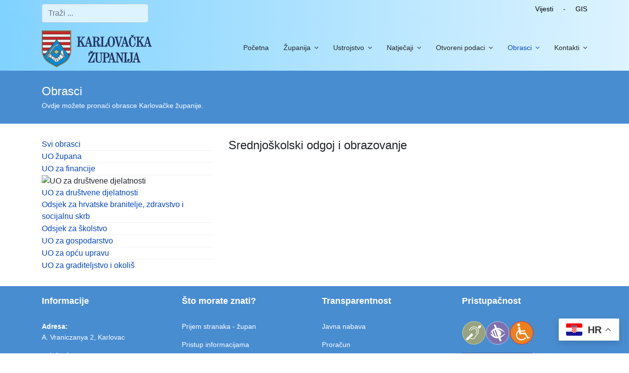

--- FILE ---
content_type: text/html; charset=utf-8
request_url: https://kazup.hr/index.php/svi-obrasci-kat/srednjoskolski-odgoj-i-obrazovanje
body_size: 46972
content:

<!doctype html>
<html lang="hr-hr" dir="ltr">
    <head>
    
    <!-- Global site tag (gtag.js) - Google Analytics -->
<script async src="https://www.googletagmanager.com/gtag/js?id=G-CVQQK2W0GL"></script>
<script>
  window.dataLayer = window.dataLayer || [];
  function gtag(){dataLayer.push(arguments);}
  gtag('js', new Date());

  gtag('config', 'G-CVQQK2W0GL');
</script>
    
    
        <meta charset="utf-8">
        <meta name="viewport" content="width=device-width, initial-scale=1, shrink-to-fit=no">
        <link rel="canonical" href="https://kazup.hr/index.php/svi-obrasci-kat/srednjoskolski-odgoj-i-obrazovanje">
        <base href="https://kazup.hr/index.php/svi-obrasci-kat/srednjoskolski-odgoj-i-obrazovanje" />
	<meta http-equiv="content-type" content="text/html; charset=utf-8" />
	<meta name="author" content="Super User" />
	<meta name="description" content="Kazup" />
	<meta name="generator" content="Joomla! - Open Source Content Management" />
	<title>Srednjoškolski odgoj i obrazovanje</title>
	<link href="/images/favicon.ico" rel="shortcut icon" type="image/vnd.microsoft.icon" />
	<link href="https://kazup.hr/component/search/?Itemid=598&amp;layout=blog&amp;catid=168&amp;id=341&amp;format=opensearch" rel="search" title="Traži Kazup" type="application/opensearchdescription+xml" />
	<link href="/templates/kazup/css/bootstrap.min.css" rel="stylesheet" type="text/css" />
	<link href="/plugins/system/helixultimate/assets/css/system-j3.min.css" rel="stylesheet" type="text/css" />
	<link href="/templates/kazup/css/font-awesome.min.css" rel="stylesheet" type="text/css" />
	<link href="/templates/kazup/css/template.css" rel="stylesheet" type="text/css" />
	<link href="/templates/kazup/css/presets/preset1.css" rel="stylesheet" type="text/css" />
	<link href="/modules/mod_sj_flat_menu/assets/css/styles-responsive.css" rel="stylesheet" type="text/css" />
	<link href="/modules/mod_sj_flat_menu/assets/css/styles.css" rel="stylesheet" type="text/css" />
	<link href="/plugins/system/cookiespolicynotificationbar/assets/css/cpnb-style.min.css" rel="stylesheet" media="all" type="text/css" />
	<style type="text/css">
.logo-image {height:75px;}.logo-image-phone {height:75px;}.logo-image {height:75px;}.logo-image-phone {height:75px;}

/* BEGIN: Cookies Policy Notification Bar - J! system plugin (Powered by: Web357.com) */
.cpnb-outer { border-color: rgba(32, 34, 38, 1); }
.cpnb-outer.cpnb-div-position-top { border-bottom-width: 1px; }
.cpnb-outer.cpnb-div-position-bottom { border-top-width: 1px; }
.cpnb-outer.cpnb-div-position-top-left, .cpnb-outer.cpnb-div-position-top-right, .cpnb-outer.cpnb-div-position-bottom-left, .cpnb-outer.cpnb-div-position-bottom-right { border-width: 1px; }
.cpnb-message { color: #f1f1f3; }
.cpnb-message a { color: #ffffff }
.cpnb-button, .cpnb-button-ok, .cpnb-m-enableAllButton { -webkit-border-radius: 4px; -moz-border-radius: 4px; border-radius: 4px; font-size: 12px; color: #ffffff; background-color: rgba(59, 137, 199, 1); }
.cpnb-button:hover, .cpnb-button:focus, .cpnb-button-ok:hover, .cpnb-button-ok:focus, .cpnb-m-enableAllButton:hover, .cpnb-m-enableAllButton:focus { color: #ffffff; background-color: rgba(13, 65, 110, 1); }
.cpnb-button-decline, .cpnb-button-delete, .cpnb-button-decline-modal, .cpnb-m-DeclineAllButton { color: #ffffff; background-color: rgba(119, 31, 31, 1); }
.cpnb-button-decline:hover, .cpnb-button-decline:focus, .cpnb-button-delete:hover, .cpnb-button-delete:focus, .cpnb-button-decline-modal:hover, .cpnb-button-decline-modal:focus, .cpnb-m-DeclineAllButton:hover, .cpnb-m-DeclineAllButton:focus { color: #ffffff; background-color: rgba(175, 38, 20, 1); }
.cpnb-button-cancel, .cpnb-button-reload, .cpnb-button-cancel-modal { color: #ffffff; background-color: rgba(90, 90, 90, 1); }
.cpnb-button-cancel:hover, .cpnb-button-cancel:focus, .cpnb-button-reload:hover, .cpnb-button-reload:focus, .cpnb-button-cancel-modal:hover, .cpnb-button-cancel-modal:focus { color: #ffffff; background-color: rgba(54, 54, 54, 1); }
.cpnb-button-settings, .cpnb-button-settings-modal { color: #ffffff; background-color: rgba(65, 148, 71, 1); }
.cpnb-button-settings:hover, .cpnb-button-settings:focus, .cpnb-button-settings-modal:hover, .cpnb-button-settings-modal:focus { color: #ffffff; background-color: rgba(66, 97, 69, 1); }
.cpnb-button-more-default, .cpnb-button-more-modal { color: #ffffff; background-color: rgba(144, 157, 158, 1); }
.cpnb-button-more-default:hover, .cpnb-button-more-modal:hover, .cpnb-button-more-default:focus, .cpnb-button-more-modal:focus { color: #ffffff; background-color: rgba(97, 110, 110, 1); }
.cpnb-m-SaveChangesButton { color: #ffffff; background-color: rgba(65, 148, 71, 1); }
.cpnb-m-SaveChangesButton:hover, .cpnb-m-SaveChangesButton:focus { color: #ffffff; background-color: rgba(66, 97, 69, 1); }
@media only screen and (max-width: 600px) {
.cpnb-left-menu-toggle::after, .cpnb-left-menu-toggle-button {
content: "Categories";
}
}
/* END: Cookies Policy Notification Bar - J! system plugin (Powered by: Web357.com) */

	</style>
	<script type="application/json" class="joomla-script-options new">{"data":{"breakpoints":{"tablet":991,"mobile":480},"header":{"stickyOffset":"100"}},"csrf.token":"5439995aef9bbe61dceae318d1a5aa88","system.paths":{"root":"","base":""}}</script>
	<script src="/media/jui/js/jquery.min.js?14425e685e26fdec577bc8d5d5740b79" type="text/javascript"></script>
	<script src="/media/jui/js/jquery-noconflict.js?14425e685e26fdec577bc8d5d5740b79" type="text/javascript"></script>
	<script src="/media/jui/js/jquery-migrate.min.js?14425e685e26fdec577bc8d5d5740b79" type="text/javascript"></script>
	<script src="/media/system/js/caption.js?14425e685e26fdec577bc8d5d5740b79" type="text/javascript"></script>
	<script src="/templates/kazup/js/popper.min.js" type="text/javascript"></script>
	<script src="/templates/kazup/js/bootstrap.min.js" type="text/javascript"></script>
	<script src="/templates/kazup/js/main.js" type="text/javascript"></script>
	<script src="https://cdn.gtranslate.net/widgets/latest/float.js" data-gt-orig-url="/index.php/svi-obrasci-kat/srednjoskolski-odgoj-i-obrazovanje" data-gt-orig-domain="kazup.hr" data-gt-widget-id="229" defer="defer" type="text/javascript"></script>
	<script src="/media/system/js/core.js?14425e685e26fdec577bc8d5d5740b79" type="text/javascript"></script>
	<script src="/plugins/system/cookiespolicynotificationbar/assets/js/cookies-policy-notification-bar.min.js" type="text/javascript"></script>
	<script type="text/javascript">
jQuery(window).on('load',  function() {
				new JCaption('img.caption');
			});template="kazup";window.gtranslateSettings = window.gtranslateSettings || {};window.gtranslateSettings['229'] = {"default_language":"hr","languages":["en","hr","de"],"url_structure":"none","wrapper_selector":"#gt-wrapper-229","globe_size":60,"flag_size":32,"flag_style":"2d","custom_domains":null,"float_switcher_open_direction":"top","switcher_open_direction":"top","native_language_names":1,"add_new_line":1,"select_language_label":"Select Language","detect_browser_language":0,"custom_css":"","alt_flags":[],"switcher_horizontal_position":"right","switcher_vertical_position":"bottom","horizontal_position":"inline","vertical_position":"inline"};

// BEGIN: Cookies Policy Notification Bar - J! system plugin (Powered by: Web357.com)
var cpnb_config = {"w357_joomla_caching":0,"w357_position":"bottom","w357_show_close_x_icon":"1","w357_hide_after_time":"yes","w357_duration":"60","w357_animate_duration":"1000","w357_limit":"0","w357_message":"Za pružanje boljeg korisničkog iskustva i ispravan prikaz sadržaja ova stranica koristi kolačiće. Kolačići su anonimizirani te u svakom trenutku možete kontrolirati i konfigurirati postavke kolačića u vašem Internet pregledniku.","w357_display_ok_btn":"1","w357_buttonText":"U redu","w357_display_decline_btn":"1","w357_buttonDeclineText":"Ne prihvaćam","w357_display_cancel_btn":"1","w357_buttonCancelText":"Odustani","w357_display_settings_btn":"1","w357_buttonSettingsText":"Postavke","w357_buttonMoreText":"Politika o kolačićima","w357_buttonMoreLink":"","w357_display_more_info_btn":"1","w357_fontColor":"#f1f1f3","w357_linkColor":"#ffffff","w357_fontSize":"12px","w357_backgroundColor":"rgba(50, 58, 69, 1)","w357_borderWidth":"1","w357_body_cover":"1","w357_overlay_state":"0","w357_overlay_color":"rgba(10, 10, 10, 0.3)","w357_height":"auto","w357_cookie_name":"cookiesDirective","w357_link_target":"_self","w357_popup_width":"800","w357_popup_height":"600","w357_customText":"\u003Ch1\u003E\u003Cspan class=\u0022tlid-translation translation\u0022 lang=\u0022hr\u0022\u003EPolitika o kolačićima\u003C\/span\u003E\u003C\/h1\u003E\r\n\u003Chr \/\u003E\r\n\u003Ch3\u003E\u003Cspan class=\u0022tlid-translation translation\u0022 lang=\u0022hr\u0022\u003EOpća uporaba\u003C\/span\u003E\u003C\/h3\u003E\r\n\u003Cp style=\u0022text-align: justify;\u0022\u003E\u003Cspan class=\u0022tlid-translation translation\u0022 lang=\u0022hr\u0022\u003EMi koristimo kolačiće i srodne tehnologije na našoj web stranici. Kolačići su male podatkovne datoteke koje poslužuje naša platforma i pohranjuju se na vašem uređaju. Naše stranice koriste kolačiće koje smo mi ili treće strane postavili za razne svrhe, uključujući upravljanje i personalizaciju web-mjesta. Također, kolačići se mogu koristiti za praćenje korištenja web-lokacije.\u003C\/span\u003E\u003C\/p\u003E\r\n\u003Ch3\u003E\u003Cspan class=\u0022tlid-translation translation\u0022 lang=\u0022hr\u0022\u003ETreće strane\u003C\/span\u003E\u003C\/h3\u003E\r\n\u003Cp style=\u0022text-align: justify;\u0022\u003E\u003Cspan class=\u0022tlid-translation translation\u0022 lang=\u0022hr\u0022\u003ENa našoj web stranici koriste se razne usluge trećih strana. Korištenjem naše web stranice, ove usluge mogu postaviti anonimne kolačiće na preglednik posjetitelja i mogu poslati vlastite kolačiće u datoteku kolačića posjetitelja. Neke od tih usluga uključuju, ali nisu ograničene na: Google, Facebook, Vimeo, Youtube, Twitter i druge društvene mreže i pružatelje usluga. Ove usluge također mogu prikupljati i koristiti anonimne identifikatore kao što su IP adresa, HTTP upućivanje, jedinstveni identifikator uređaja i druge informacije koje se ne mogu identificirati osobno.\u003C\/span\u003E\u003C\/p\u003E\r\n\u003Chr \/\u003E","w357_more_info_btn_type":"custom_text","w357_blockCookies":"1","w357_autoAcceptAfterScrolling":"0","w357_numOfScrolledPixelsBeforeAutoAccept":"300","w357_reloadPageAfterAccept":"1","w357_enableConfirmationAlerts":"1","w357_enableConfirmationAlertsForAcceptBtn":0,"w357_enableConfirmationAlertsForDeclineBtn":1,"w357_enableConfirmationAlertsForDeleteBtn":1,"w357_confirm_allow_msg":"Izvršavanjem ove radnje omogućit ćete sve kolačiće postavljene na ovoj web-lokaciji. Jeste li sigurni da želite omogućiti sve kolačiće na ovoj web-lokaciji?","w357_confirm_delete_msg":"Izvršavanjem ove radnje uklonit ćete sve kolačiće postavljene na ovoj web-lokaciji. Jeste li sigurni da želite onemogućiti ili izbrisati sve kolačiće iz preglednika?","w357_show_in_iframes":"0","w357_shortcode_is_enabled_on_this_page":0,"w357_base_url":"https:\/\/kazup.hr\/","w357_base_ajax_url":"https:\/\/kazup.hr\/","w357_current_url":"https:\/\/kazup.hr\/index.php\/svi-obrasci-kat\/srednjoskolski-odgoj-i-obrazovanje","w357_always_display":"0","w357_show_notification_bar":true,"w357_expiration_cookieSettings":"365","w357_expiration_cookieAccept":"365","w357_expiration_cookieDecline":"180","w357_expiration_cookieCancel":"3","w357_accept_button_class_notification_bar":"cpnb-accept-btn","w357_decline_button_class_notification_bar":"cpnb-decline-btn","w357_cancel_button_class_notification_bar":"cpnb-cancel-btn","w357_settings_button_class_notification_bar":"cpnb-settings-btn","w357_moreinfo_button_class_notification_bar":"cpnb-moreinfo-btn","w357_accept_button_class_notification_bar_modal_window":"cpnb-accept-btn-m","w357_decline_button_class_notification_bar_modal_window":"cpnb-decline-btn-m","w357_save_button_class_notification_bar_modal_window":"cpnb-save-btn-m","w357_buttons_ordering":"[\u0022ok\u0022,\u0022decline\u0022,\u0022cancel\u0022,\u0022settings\u0022,\u0022moreinfo\u0022]"};
// END: Cookies Policy Notification Bar - J! system plugin (Powered by: Web357.com)


// BEGIN: Cookies Policy Notification Bar - J! system plugin (Powered by: Web357.com)
var cpnb_cookiesCategories = {"cookie_categories_group0":{"cookie_category_id":"required-cookies","cookie_category_name":"Obavezni kolačići","cookie_category_description":"Obvezni ili funkcionalni kolačići odnose se na funkcionalnost naše web-stranice i omogućuju nam da poboljšamo uslugu koju vam nudimo putem naših web-stranica, primjerice omogućujući vam da prenosite informacije na svim stranicama naše web-stranice kako biste izbjegli ponovno unos podataka, ili prepoznavanjem vaših preferencija kada se vratite na našu web stranicu.","cookie_category_checked_by_default":"1","cookie_category_status":"1"},"cookie_categories_group1":{"cookie_category_id":"analytical-cookies","cookie_category_name":"Analitički kolačići","cookie_category_description":"Analitički kolačići omogućuju nam da prepoznamo i brojimo posjetitelje na našoj web-stranici, da vidimo kako se posjetitelji kreću po web-stranici kada ju koriste. To nam pomaže da utvrdimo koliko često posjećujete stranice i oglase te određuje najpopularnija područja naše web stranice.","cookie_category_checked_by_default":"1","cookie_category_status":"1"},"cookie_categories_group2":{"cookie_category_id":"social-media-cookies","cookie_category_name":"Društveni mediji","cookie_category_description":"Ti kolačići omogućuju dijeljenje sadržaja web-stranice s platformama društvenih medija (npr. Facebook, Youtube, Vimeo). Mi nemamo kontrolu nad tim kolačićima jer ih postavljaju same platforme društvenih medija.\r\n","cookie_category_checked_by_default":"1","cookie_category_status":"1"},"cookie_categories_group3":{"cookie_category_id":"targeted-advertising-cookies","cookie_category_name":"Ciljani oglasni kolačići","cookie_category_description":"Kolačići za oglašavanje i ciljanje koriste se za isporuku oglasa koji su relevantniji za vas, ali također mogu ograničiti broj prikazivanja oglasa i koristiti za određivanje djelotvornosti oglasne kampanje praćenjem klikova korisnika. Oni također mogu pružiti sigurnost u transakcijama. Obično ih postavljaju oglašivačke mreže trećih strana s dopuštenjem operatora web-lokacije, ali ih sam operator može postaviti. Mogu zapamtiti da ste posjetili web-lokaciju, a te se informacije mogu dijeliti s drugim organizacijama, uključujući druge oglašivače. Međutim, oni ne mogu odrediti tko ste, jer prikupljeni podaci nikada nisu povezani s vašim profilom.","cookie_category_checked_by_default":"1","cookie_category_status":"0"}};
// END: Cookies Policy Notification Bar - J! system plugin (Powered by: Web357.com)


// BEGIN: Cookies Policy Notification Bar - J! system plugin (Powered by: Web357.com)
var cpnb_manager = {"w357_m_modalState":"1","w357_m_floatButtonState":"0","w357_m_floatButtonPosition":"bottom_left","w357_m_HashLink":"cookies","w357_m_modal_menuItemSelectedBgColor":"rgba(200, 200, 200, 1)","w357_m_saveChangesButtonColorAfterChange":"rgba(13, 92, 45, 1)","w357_m_floatButtonIconSrc":"https:\/\/kazup.hr\/plugins\/system\/cookiespolicynotificationbar\/assets\/icons\/cpnb-cookies-manager-icon-1-64x64.png","w357_m_FloatButtonIconType":"image","w357_m_FloatButtonIconFontAwesomeName":"fas fa-cookie-bite","w357_m_FloatButtonIconFontAwesomeSize":"fa-lg","w357_m_FloatButtonIconFontAwesomeColor":"rgba(61, 47, 44, 0.84)","w357_m_FloatButtonIconUikitName":"cog","w357_m_FloatButtonIconUikitSize":"1","w357_m_FloatButtonIconUikitColor":"rgba(61, 47, 44, 0.84)","w357_m_floatButtonText":"Upravljanje kolačićima","w357_m_modalHeadingText":"Napredne postavke kolačića","w357_m_checkboxText":"Omogućeno","w357_m_lockedText":"(Zaključan)","w357_m_EnableAllButtonText":"Dopusti sve kolačiće","w357_m_DeclineAllButtonText":"Odbijte sve kolačiće","w357_m_SaveChangesButtonText":"Spremi postavke","w357_m_confirmationAlertRequiredCookies":"Ovi kolačići su strogo potrebni za ovu web stranicu. Ne možete onemogućiti ovu kategoriju kolačića. Hvala na razumijevanju!\r\n"};
// END: Cookies Policy Notification Bar - J! system plugin (Powered by: Web357.com)

	</script>
    
<!-- BEGIN: Google Analytics -->
<script>console.log("Google analytics javascript code goes here...")</script>
<!-- END: Google Analytics -->

<!-- BEGIN: Facebook -->
<script>console.log("Facebook javascript code goes here...")</script>
<!-- END: Facebook -->
</head>
    <body class="site helix-ultimate hu com_content com-content view-article layout-blog task-none itemid-598 hr-hr ltr sticky-header layout-fluid offcanvas-init offcanvs-position-right">
    
    <div class="body-wrapper">
        <div class="body-innerwrapper">
            <div id="sp-top-bar"><div class="container"><div class="container-inner"><div class="row"><div id="sp-top1" class="col-lg-6"><div class="sp-column text-center text-lg-left"><div class="sp-module "><div class="sp-module-content"><div class="search">
	<form action="/svi-obrasci-kat" method="post">
		<input name="searchword" id="mod-search-searchword137" class="form-control" type="search" placeholder="Traži ...">		<input type="hidden" name="task" value="search">
		<input type="hidden" name="option" value="com_search">
		<input type="hidden" name="Itemid" value="598">
	</form>
</div>
</div></div></div></div><div id="sp-top2" class="col-lg-6"><div class="sp-column text-center text-lg-right"><div class="sp-module "><div class="sp-module-content">

<div class="custom"  >
	<p><a href="/index.php/sve-vijesti01">Vijesti</a>&nbsp;&nbsp;&nbsp;&nbsp; -&nbsp;&nbsp;&nbsp;&nbsp; <a href="https://gis.kazup.hr/thematic-map/map-portal" target="_blank" rel="noopener">GIS</a><strong><br /></strong></p></div>
</div></div><div class="sp-module "><div class="sp-module-content"><div class="gtranslate_wrapper" id="gt-wrapper-229"></div></div></div></div></div></div></div></div></div><header id="sp-header"><div class="container"><div class="container-inner"><div class="row"><div id="sp-logo" class="col-8 col-lg-3"><div class="sp-column"><div class="logo"><a href="/"><img class="logo-image" src="/images/grb_kazup_naziv.png" alt="Kazup"></a></div></div></div><div id="sp-menu" class="col-4 col-lg-9"><div class="sp-column"><nav class="sp-megamenu-wrapper" role="navigation"><a id="offcanvas-toggler" aria-label="Navigation" class="offcanvas-toggler-right d-block d-lg-none" href="#"><i class="fa fa-bars" aria-hidden="true" title="Navigation"></i></a><ul class="sp-megamenu-parent menu-animation-none d-none d-lg-block"><li class="sp-menu-item"><a   href="/"  >Početna</a></li><li class="sp-menu-item sp-has-child"><a   href="/zupanija"  >Županija</a><div class="sp-dropdown sp-dropdown-main sp-menu-right" style="width: 260px;"><div class="sp-dropdown-inner"><ul class="sp-dropdown-items"><li class="sp-menu-item"><a   href="/zupanija/misija-i-vizija"  >Vizija i misija</a></li><li class="sp-menu-item"><a   href="/zupanija/opci-podaci"  >Opći podaci</a></li><li class="sp-menu-item"><a   href="/zupanija/simboli"  >Simboli</a></li><li class="sp-menu-item"><a   href="/zupanija/gradovi-i-opcine"  >Gradovi i općine</a></li><li class="sp-menu-item"><a   href="/zupanija/povijest"  >Povijest</a></li><li class="sp-menu-item"><a   href="/zupanija/kulturno-povijesno-nasljede"  >Kulturno povijesno nasljeđe</a></li><li class="sp-menu-item"><a   href="/zupanija/poznate-licnosti"  >Poznate ličnosti</a></li><li class="sp-menu-item"><a   href="/zupanija/priroda"  >Priroda</a></li><li class="sp-menu-item"><a   href="/zupanija/gastro"  >Gastro</a></li><li class="sp-menu-item"><a   href="/zupanija/savjetovanje-s-javnoscu"  >Vjerske zajednice</a></li><li class="sp-menu-item"><a   href="https://kazup.hr/index.php/nacionalne-manjine-uredzupana"  >Nacionalne manjine</a></li><li class="sp-menu-item"><a   href="/zupanija/osoba-zaduzena-za-nepravilnosti"  >Turistički spot Karlovačke županije</a></li></ul></div></div></li><li class="sp-menu-item sp-has-child"><span  class=" sp-menu-separator"  >Ustrojstvo</span><div class="sp-dropdown sp-dropdown-main sp-menu-right" style="width: 260px;"><div class="sp-dropdown-inner"><ul class="sp-dropdown-items"><li class="sp-menu-item"><a   href="/ustrojstvo/zupanijska-skupstina"  >Skupština</a></li><li class="sp-menu-item sp-has-child"><a   href="/ustrojstvo/zupan-ustrojstvo"  >Županica</a><div class="sp-dropdown sp-dropdown-sub sp-menu-right" style="width: 260px;"><div class="sp-dropdown-inner"><ul class="sp-dropdown-items"><li class="sp-menu-item"><a   href="/ustrojstvo/zupan-ustrojstvo/zamjenici-zupana"  >Zamjenici župana</a></li><li class="sp-menu-item"><a   href="/ustrojstvo/zupan-ustrojstvo/prethodni-mandati"  >Prethodni mandati</a></li></ul></div></div></li><li class="sp-menu-item sp-has-child"><a   href="/ustrojstvo/upravna-tijela"  >Upravna tijela</a><div class="sp-dropdown sp-dropdown-sub sp-menu-right" style="width: 260px;"><div class="sp-dropdown-inner"><ul class="sp-dropdown-items"><li class="sp-menu-item"><a   href="/ustrojstvo/upravna-tijela/ured-zupana"  >UO župana</a></li><li class="sp-menu-item"><a   href="/ustrojstvo/upravna-tijela/sluzba-za-reviziju"  >Služba za unutarnju reviziju</a></li><li class="sp-menu-item"><a   href="/ustrojstvo/upravna-tijela/uo-za-financije"  >UO za financije</a></li><li class="sp-menu-item sp-has-child"><a   href="/ustrojstvo/upravna-tijela/uo-za-drustvene-djelatnosti"  >UO za društvene djelatnosti</a><div class="sp-dropdown sp-dropdown-sub sp-menu-right" style="width: 260px;"><div class="sp-dropdown-inner"><ul class="sp-dropdown-items"><li class="sp-menu-item"><a   href="/onama-uozahrvatskebraniteljeizdravstvo"  >Odsjek za hrvatske branitelje, zdravstvo i socijalnu skrb</a></li><li class="sp-menu-item"><a   href="/onama-uoskolstvo"  >Odsjek za školstvo</a></li></ul></div></div></li><li class="sp-menu-item"><a   href="/ustrojstvo/upravna-tijela/uo-za-gospodarstvo"  >UO za gospodarstvo</a></li><li class="sp-menu-item"><a   href="/ustrojstvo/upravna-tijela/uo-za-opcu-upravu"  >UO za opću upravu</a></li><li class="sp-menu-item"><a   href="/ustrojstvo/upravna-tijela/uo-za-graditeljstvo-i-okolis"  >UO za graditeljstvo i okoliš</a></li></ul></div></div></li><li class="sp-menu-item"><a   href="/ustrojstvo/zupanijske-tvrtke-i-ustanove-2"  >Županijske tvrtke i ustanove</a></li><li class="sp-menu-item"><a   href="/ustrojstvo/stozer-cz-kz"  >Stožer CZKŽ</a></li></ul></div></div></li><li class="sp-menu-item sp-has-child"><a   href="https://www.kazup.hr/index.php/natjecaji-i-javni-pozivi"  >Natječaji</a><div class="sp-dropdown sp-dropdown-main sp-menu-right" style="width: 260px;"><div class="sp-dropdown-inner"><ul class="sp-dropdown-items"><li class="sp-menu-item"><a   href="/natjecaji/zaposljavanja-natjecaji"  >Zapošljavanja</a></li><li class="sp-menu-item"><a   href="/svi-javni-pozivi"  >Javni pozivi</a></li><li class="sp-menu-item"><a   href="/natjecaji/ostali-natjecaji-natjecaji"  >Ostali natječaji</a></li></ul></div></div></li><li class="sp-menu-item sp-has-child"><a   href="/dokumenti-1"  >Otvoreni podaci</a><div class="sp-dropdown sp-dropdown-main sp-menu-right" style="width: 260px;"><div class="sp-dropdown-inner"><ul class="sp-dropdown-items"><li class="sp-menu-item"><a   href="https://kazup.hr/index.php/proracun-uozafinancije"  >Proračun</a></li><li class="sp-menu-item"><a   href="/dokumenti-1/savjetovanjesjavnoscu-otvorenipodaci"  >Savjetovanje s javnošću</a></li><li class="sp-menu-item"><a   href="/dokumenti-1/pravonapristupinformacijama-otvorenipodaci"  >Pravo na pristup informacijama</a></li><li class="sp-menu-item"><a   href="/dokumenti-1/osobazaduzenazanepravilnosti-otvorenipodaci"  >Osoba zadužena za nepravilnosti</a></li><li class="sp-menu-item"><a   href="/dokumenti-1/unutarnjeprijavljivanjenepravilnosti-otvorenipodaci"  >Unutarnje prijavljivanje nepravilnosti</a></li><li class="sp-menu-item"><a   href="/dokumenti-1/zastitaosobnihpodataka-otvorenipodaci"  >Zaštita osobnih podataka</a></li><li class="sp-menu-item sp-has-child"><a   href="/dokumenti-1/izbori-otvorenipodaci"  >Izbori</a><div class="sp-dropdown sp-dropdown-sub sp-menu-right" style="width: 260px;"><div class="sp-dropdown-inner"><ul class="sp-dropdown-items"><li class="sp-menu-item"><a   href="/dokumenti-1/izbori-otvorenipodaci/izbori-2025"  >Izbori 2025.</a></li><li class="sp-menu-item"><a   href="/dokumenti-1/izbori-otvorenipodaci/izbori-2024"  >Izbori 2024.</a></li><li class="sp-menu-item"><a   href="/dokumenti-1/izbori-otvorenipodaci/izbori-2023"  >Izbori 2023.</a></li></ul></div></div></li><li class="sp-menu-item"><a   href="/dokumenti-1/dokumenti-otvorenipodaci"  >Dokumenti</a></li><li class="sp-menu-item"><a   href="/dokumenti-1/zupanijskiglasnik-otvorenipodaci"  >Županijski glasnik</a></li><li class="sp-menu-item"><a   href="https://www.kazup.hr/index.php/popis-stanovnistva-2021"  >Popis stanovništva</a></li><li class="sp-menu-item"><a   href="/dokumenti-1/predstavke-i-prituzbe"  >Predstavke i pritužbe</a></li><li class="sp-menu-item"><a   href="/dokumenti-1/tumacenje-kolektivnog-ugovora-za-sluzbenike-i-namjestenike-karlovacke-zupanije"  >Kolektivni ugovor</a></li><li class="sp-menu-item"><a   href="/dokumenti-1/jedinstveni-digitalni-pristupnik"  >Jedinstveni digitalni pristupnik</a></li></ul></div></div></li><li class="sp-menu-item sp-has-child active"><a   href="/svi-obrasci-kat"  >Obrasci</a><div class="sp-dropdown sp-dropdown-main sp-menu-right" style="width: 260px;"><div class="sp-dropdown-inner"><ul class="sp-dropdown-items"><li class="sp-menu-item"><a   href="/obrasci/ured-zupana-obrasci"  >UO župana</a></li><li class="sp-menu-item"><a   href="/obrasci/uo-za-financije-obrasci"  >UO za financije</a></li><li class="sp-menu-item sp-has-child"><span  class=" sp-menu-separator"  >UO za društvene djelatnosti</span><div class="sp-dropdown sp-dropdown-sub sp-menu-right" style="width: 260px;"><div class="sp-dropdown-inner"><ul class="sp-dropdown-items"><li class="sp-menu-item"><a   href="/obrasci/uo-za-drustvene-djelatnosti/odsjek-za-hrvatske-branitelje-i-zdravstvo-obrasci"  >Odsjek za hrvatske branitelje i zdravstvo</a></li><li class="sp-menu-item"><a   href="/obrasci/uo-za-drustvene-djelatnosti/odsjek-skolstvo-obrasci"  >Odsjek školstvo</a></li></ul></div></div></li><li class="sp-menu-item"><a   href="/obrasci/uo-za-gospodarstvo-obrasci"  >UO za gospodarstvo</a></li><li class="sp-menu-item"><a   href="/obrasci/uo-za-opcu-upravu-obrasci"  >UO za opću upravu</a></li><li class="sp-menu-item"><a   href="/obrasci/uo-z-graditeljstvo-i-okolis-obrasci"  >UO za graditeljstvo i okoliš</a></li></ul></div></div></li><li class="sp-menu-item sp-has-child"><a   href="/kontakti-opci-podaci"  >Kontakti</a><div class="sp-dropdown sp-dropdown-main sp-menu-right" style="width: 260px;"><div class="sp-dropdown-inner"><ul class="sp-dropdown-items"><li class="sp-menu-item"><a   href="/kontakti-opci-podaci/upravni-odjel-zupana"  >Upravni odjel župana</a></li><li class="sp-menu-item"><a   href="/kontakti-opci-podaci/sluzba-za-reviziju-kontakti"  >Služba za reviziju</a></li><li class="sp-menu-item"><a   href="/kontakti-opci-podaci/upravni-odjel-za-financije-kontakti"  >Upravni odjel za financije</a></li><li class="sp-menu-item"><a   href="/kontakti-opci-podaci/upravni-odjel-za-drustvene-djelatnosti-kontakti"  >Upravni odjel za društvene djelatnosti</a></li><li class="sp-menu-item"><a   href="/kontakti-opci-podaci/upravni-odjel-za-gospodarstvo-kontakti"  >Upravni odjel za gospodarstvo</a></li><li class="sp-menu-item"><a   href="/kontakti-opci-podaci/upravni-odjel-za-opcu-upravu-kontakti"  >Upravni odjel za opću upravu</a></li><li class="sp-menu-item"><a   href="/kontakti-opci-podaci/upravni-odjel-za-graditeljstvo-i-okolis"  >Upravni odjel za graditeljstvo i okoliš</a></li><li class="sp-menu-item"><a   href="/trgovackadrustva-zupanijsketvrtkeiustanove"  >Županijske tvrtke i ustanove</a></li></ul></div></div></li></ul></nav></div></div></div></div></div></header>            
<section id="sp-section-1" >

				
	
<div class="row">
	<div id="sp-title" class="col-lg-12 "><div class="sp-column "><div class="sp-page-title"style="background-color: #498dd1;"><div class="container"><h2 class="sp-page-title-heading">Obrasci</h2><h3 class="sp-page-title-sub-heading">Ovdje možete pronaći obrasce Karlovačke županije.</h3></div></div></div></div></div>
				
	</section>

<section id="sp-main-body" >

										<div class="container">
					<div class="container-inner">
						
	
<div class="row">
	<aside id="sp-left" class="col-lg-4 "><div class="sp-column "><div class="sp-module "><div class="sp-module-content">
    <div class="pretext"></div>

			<!--[if lt IE 9]><ul class="sj-flat-menu accordion-menu  lt-ie9 " id="sj_flat_menu_12977980981769275623"><![endif]-->
			<!--[if IE 9]><ul class="sj-flat-menu accordion-menu " id="sj_flat_menu_12977980981769275623"><![endif]-->
			<!--[if gt IE 9]><!--><ul class="sj-flat-menu accordion-menu " id="sj_flat_menu_12977980981769275623"><!--<![endif]-->
            <li  class=" fm-active "  ><div class='fm-item '><div class='fm-button' ></div><div class='fm-link' ><a  href='/svi-obrasci-kat'>Svi obrasci</a></div></div></li><li ><div class='fm-item '><div class='fm-button' ></div><div class='fm-link' ><a  href='/ured-zupana-obrasci'>UO župana</a></div></div></li><li ><div class='fm-item '><div class='fm-button' ></div><div class='fm-link' ><a  href='/uo-za-financije-obrasci'>UO za financije</a></div></div></li><li ><div class='fm-item '><div class='fm-button' ><img class='fm-icon' title='UO za društvene djelatnosti' alt='UO za društvene djelatnosti' src='https://kazup.hr/modules/mod_sj_flat_menu/assets/images/icon_active.png'/></div><div class='fm-link' ><a  href=''>UO za društvene djelatnosti</a></div></div><div class='fm-container'><ul><li ><div class='fm-item '><div class='fm-button' ></div><div class='fm-link' ><a  href='/uo-za-drustvene-djelatnosti-obrasci/odsjek-za-hrvatske-branitelje-zdravstvo-i-socijalnu-skrb'>Odsjek za hrvatske branitelje, zdravstvo i socijalnu skrb</a></div></div></li><li ><div class='fm-item '><div class='fm-button' ></div><div class='fm-link' ><a  href='/uo-za-drustvene-djelatnosti-obrasci/uo-skolstvo-obrasci'>Odsjek za školstvo</a></div></div></li></ul></div></li><li ><div class='fm-item '><div class='fm-button' ></div><div class='fm-link' ><a  href='/uo-za-gospodarstvo-obrasci'>UO za gospodarstvo</a></div></div></li><li ><div class='fm-item '><div class='fm-button' ></div><div class='fm-link' ><a  href='/uo-za-opcu-upravu-obrasci'>UO za opću upravu</a></div></div></li><li ><div class='fm-item '><div class='fm-button' ></div><div class='fm-link' ><a  href='/uo-z-graditeljstvo-i-okolis-obrasci'>UO za graditeljstvo i okoliš</a></div></div>    </li>
</ul>
	
    <div class="posttext"></div>
<script type="text/javascript">
//<![CDATA[
jQuery(document).ready(function($){
	;(function(element){
		$element = $(element);
		$('li:first-child',$element).addClass("fm-first");
		$('li:last-child',$element).addClass("fm-last");
		$('.fm-container',$element).each(function(){
			$('ul > li',$(this)).eq(0).addClass("fm-first");
			$('ul > li:last-child',$(this)).addClass("fm-last");
		});
		if($('li.fm-active ',$element).length > 0){
			$('li.fm-active ',$element).parents($('li',$element)).addClass('fm-active');
		}
		
				$element.find(".fm-item").click(function(){
			var li = $(this).parent();
			if(!li.hasClass("fm-opened")){
				var fl_openedLi = li.parent().children(".fm-opened");
				var ul = li.children(".fm-container");
				if(ul.length > 0) {
										fl_openedLi.children(".fm-container").slideUp(300);	
										fl_openedLi.removeClass("fm-opened");
					fl_openedLi.children(".fm-item").children(".fm-button").children("img").attr("src", "https://kazup.hr/modules/mod_sj_flat_menu/assets/images/icon_active.png");
					li.addClass("fm-opened");
					li.children(".fm-item").children(".fm-button").children("img").attr("src", "https://kazup.hr/modules/mod_sj_flat_menu/assets/images/icon_normal.png");
										ul.slideDown(300);
									}
			}else{
								li.children(".fm-container").slideUp(300);
								li.removeClass("fm-opened");
				li.children(".fm-item").children(".fm-button").children("img").attr("src", "https://kazup.hr/modules/mod_sj_flat_menu/assets/images/icon_active.png");
			}
			//return false;
		});
		// $("body").click(function(){
			// $(".fm-opened").removeClass("fm-opened");
			// $(".fm-container").hide(300); 
			// $('.fm-item',$element).parent().children(".fm-item").children(".fm-button").children("img").attr("src", "https://kazup.hr/modules/mod_sj_flat_menu/assets/images/icon_active.png");
		// });	
			
	
	})('#sj_flat_menu_12977980981769275623');
});
//]]>
</script>
</div></div></div></aside>
<div id="sp-component" class="col-lg-8 ">
	<div class="sp-column ">
		<div id="system-message-container">
	</div>


		
		<div class="article-details " itemscope itemtype="https://schema.org/Article">
	<meta itemprop="inLanguage" content="hr-HR">
	
					
	
		
		<div class="article-header">
					<h1 itemprop="headline">
				Srednjoškolski odgoj i obrazovanje			</h1>
								
		
	</div>
		<div class="article-can-edit d-flex flex-wrap justify-content-between">
				</div>
	
		
			
		
		
	
	<div itemprop="articleBody">
			</div>

	
	
				
				
		
	

	
				</div>



			</div>
</div>
</div>
											</div>
				</div>
						
	</section>

<section id="sp-bottom" >

						<div class="container">
				<div class="container-inner">
			
	
<div class="row">
	<div id="sp-bottom1" class="col-sm-col-sm-6 col-lg-3 "><div class="sp-column "><div class="sp-module "><h3 class="sp-module-title">Informacije</h3><div class="sp-module-content">

<div class="custom"  >
	<p><strong>Adresa:<br /></strong>A. Vraniczanya 2, Karlovac</p>
<p><strong>Telefoni:</strong><br />centrala: 047/ 666-111<br />tajnica župana: 047/666-101<br />tajnica zamjenika župana: 047/666-100<br />tajnica zamjenika župana: 047/666-102</p>
<p><strong>Radno vrijeme:<br /></strong>7,00 do 8,00 - 15,00 do 16,00 <br />(klizno radno vrijeme)</p>
<p><strong>Dnevni odmor: </strong>10,30 - 11,00</p>
<p><a href="/images/odluka_uredovno_vrijeme_za_rad_sa_strankama2.pdf" target="_blank"><strong>Uredovno vrijeme za rad sa strankama</strong> u upravnim tijelima Karlovačke županije</a></p>
<p><strong>E-mail: <span id="cloak390a85dfeefecef7bb8c12be6597845b"><a href="mailto:pisarnica@kazup.hr">pisarnica@kazup.hr</a></span></strong></p></div>
</div></div></div></div><div id="sp-bottom2" class="col-sm-col-sm-6 col-lg-3 "><div class="sp-column "><div class="sp-module "><h3 class="sp-module-title">Što morate znati?</h3><div class="sp-module-content"><ul class="menu">
<li class="item-116"><a href="/prijem-stranaka-zupna" >Prijem stranaka - župan</a></li><li class="item-117"><a href="https://www.kazup.hr/index.php/dokumenti-1/pravonapristupinformacijama-otvorenipodaci" >Pristup informacijama</a></li><li class="item-118"><a href="/udruge" >Udruge</a></li><li class="item-120"><a href="/glasnici-tekuce-godine" >Glasnik Karlovačke županije</a></li></ul>
</div></div></div></div><div id="sp-bottom3" class="col-lg-3 "><div class="sp-column "><div class="sp-module "><h3 class="sp-module-title">Transparentnost</h3><div class="sp-module-content"><ul class="menu">
<li class="item-712"><a href="https://www.kazup.hr/index.php/kontakt-javnanabava" >Javna nabava</a></li><li class="item-713"><a href="https://www.kazup.hr/index.php/proracun-uozafinancije" >Proračun</a></li><li class="item-715"><a href="https://www.kazup.hr/index.php/povremena-radna-tijela/antikorupcijsko-povjerenstvo" >Antikorupcijsko povjerenstvo</a></li></ul>
</div></div></div></div><div id="sp-bottom4" class="col-lg-3 "><div class="sp-column "><div class="sp-module "><h3 class="sp-module-title">Pristupačnost</h3><div class="sp-module-content">

<div class="custom"  >
	<p><a href="/images/izjava_o_pristupacnosti/izjava_o_pristupacnosti.pdf" target="_blank"> <img title="Pristupačnost web stranica" src="/images/pristupacnost.png" alt="" /></a></p>
<p><a href="https://www.facebook.com/kazupanija/" target="_blank" rel="noopener"> <img src="/images/kazup_facebook.png" alt="kazup facebook" width="146" height="48" /></a></p>
<p><img src="/images/logo_dno_w.png" alt="logo dno" /></p>
<p><a href="https://transparentnost.kazup.hr:1443/" target="_blank" rel="noopener"> <img src="/images/banners/transparentnost_out.png" alt="" width="200" height="45" /></a></p>
<p><a href="https://europedirect-karlovac.eu/" target="_blank" rel="noopener"> <img src="/images/banners/EU-ed-ver-poz-Karlovac.png" alt="EU ed ver poz Karlovac" width="135" height="156" /></a></p>
<!--<p><a href="https://europedirect-karlovac.eu/" target="_blank" rel="noopener">
		<img src="/images/banners/eu_transparentnost.png" alt="EU ed ver poz Karlovac" usemap="#Map" border="0" /> <map id="Map" name="Map">
			<area coords="3,3,124,132" shape="rect" href="https://europedirect-karlovac.eu/" target="_blank" />

			<area coords="128,9,332,73" shape="rect" href="https://transparentnost.kazup.hr:1443/" target="_blank" />
		</map> </a></p>--></div>
</div></div></div></div></div>
							</div>
			</div>
			
	</section>

<footer id="sp-footer" >

						<div class="container">
				<div class="container-inner">
			
	
<div class="row">
	<div id="sp-footer1" class="col-lg-6 "><div class="sp-column "><span class="sp-copyright">© 2026. Karlovačka županija</span></div></div><div id="sp-footer2" class="col-lg-6 "><div class="sp-column "><div class="sp-module "><div class="sp-module-content">

<div class="custom"  >
	<p><a href="/images/izjava_o_pristupacnosti/izjava_o_pristupacnosti.pdf" target="_blank">Izjava o pristupačnosti</a></p></div>
</div></div></div></div></div>
							</div>
			</div>
			
	</footer>
        </div>
    </div>

    <!-- Off Canvas Menu -->
    <div class="offcanvas-overlay"></div>
    <div class="offcanvas-menu">
        <a href="#" class="close-offcanvas"><span class="fa fa-remove"></span></a>
        <div class="offcanvas-inner">
                            <div class="sp-module "><div class="sp-module-content"><ul class="menu">
<li class="item-101 default"><a href="/" >Početna</a></li><li class="item-105 menu-deeper menu-parent"><a href="/zupanija" >Županija<span class="menu-toggler"></span></a><ul class="menu-child"><li class="item-234"><a href="/zupanija/misija-i-vizija" >Vizija i misija</a></li><li class="item-226"><a href="/zupanija/opci-podaci" >Opći podaci</a></li><li class="item-227"><a href="/zupanija/simboli" >Simboli</a></li><li class="item-229"><a href="/zupanija/gradovi-i-opcine" >Gradovi i općine</a></li><li class="item-228"><a href="/zupanija/povijest" >Povijest</a></li><li class="item-230"><a href="/zupanija/kulturno-povijesno-nasljede" >Kulturno povijesno nasljeđe</a></li><li class="item-231"><a href="/zupanija/poznate-licnosti" >Poznate ličnosti</a></li><li class="item-232"><a href="/zupanija/priroda" >Priroda</a></li><li class="item-235"><a href="/zupanija/gastro" >Gastro</a></li><li class="item-236"><a href="/zupanija/savjetovanje-s-javnoscu" >Vjerske zajednice</a></li><li class="item-768"><a href="https://kazup.hr/index.php/nacionalne-manjine-uredzupana" >Nacionalne manjine</a></li><li class="item-237"><a href="/zupanija/osoba-zaduzena-za-nepravilnosti" >Turistički spot Karlovačke županije</a></li></ul></li><li class="item-106 menu-divider menu-deeper menu-parent"><span class="menu-separator ">Ustrojstvo<span class="menu-toggler"></span></span>
<ul class="menu-child"><li class="item-241"><a href="/ustrojstvo/zupanijska-skupstina" >Skupština</a></li><li class="item-687 menu-deeper menu-parent"><a href="/ustrojstvo/zupan-ustrojstvo" >Županica<span class="menu-toggler"></span></a><ul class="menu-child"><li class="item-240"><a href="/ustrojstvo/zupan-ustrojstvo/zamjenici-zupana" >Zamjenici župana</a></li><li class="item-690"><a href="/ustrojstvo/zupan-ustrojstvo/prethodni-mandati" >Prethodni mandati</a></li></ul></li><li class="item-242 menu-deeper menu-parent"><a href="/ustrojstvo/upravna-tijela" >Upravna tijela<span class="menu-toggler"></span></a><ul class="menu-child"><li class="item-249"><a href="/ustrojstvo/upravna-tijela/ured-zupana" >UO župana</a></li><li class="item-251"><a href="/ustrojstvo/upravna-tijela/sluzba-za-reviziju" >Služba za unutarnju reviziju</a></li><li class="item-252"><a href="/ustrojstvo/upravna-tijela/uo-za-financije" >UO za financije</a></li><li class="item-842 menu-deeper menu-parent"><a href="/ustrojstvo/upravna-tijela/uo-za-drustvene-djelatnosti" >UO za društvene djelatnosti<span class="menu-toggler"></span></a><ul class="menu-child"><li class="item-843"><a href="/onama-uozahrvatskebraniteljeizdravstvo" >Odsjek za hrvatske branitelje, zdravstvo i socijalnu skrb</a></li><li class="item-844"><a href="/onama-uoskolstvo" >Odsjek za školstvo</a></li></ul></li><li class="item-254"><a href="/ustrojstvo/upravna-tijela/uo-za-gospodarstvo" >UO za gospodarstvo</a></li><li class="item-256"><a href="/ustrojstvo/upravna-tijela/uo-za-opcu-upravu" >UO za opću upravu</a></li><li class="item-257"><a href="/ustrojstvo/upravna-tijela/uo-za-graditeljstvo-i-okolis" >UO za graditeljstvo i okoliš</a></li></ul></li><li class="item-312"><a href="/ustrojstvo/zupanijske-tvrtke-i-ustanove-2" >Županijske tvrtke i ustanove</a></li><li class="item-785"><a href="/ustrojstvo/stozer-cz-kz" >Stožer CZKŽ</a></li></ul></li><li class="item-163 menu-deeper menu-parent"><a href="https://www.kazup.hr/index.php/natjecaji-i-javni-pozivi" >Natječaji<span class="menu-toggler"></span></a><ul class="menu-child"><li class="item-481"><a href="/natjecaji/zaposljavanja-natjecaji" >Zapošljavanja</a></li><li class="item-483"><a href="/svi-javni-pozivi" >Javni pozivi</a></li><li class="item-484"><a href="/natjecaji/ostali-natjecaji-natjecaji" >Ostali natječaji</a></li></ul></li><li class="item-250 menu-deeper menu-parent"><a href="/dokumenti-1" >Otvoreni podaci<span class="menu-toggler"></span></a><ul class="menu-child"><li class="item-799"><a href="https://kazup.hr/index.php/proracun-uozafinancije" >Proračun</a></li><li class="item-486"><a href="/dokumenti-1/savjetovanjesjavnoscu-otvorenipodaci" >Savjetovanje s javnošću</a></li><li class="item-487"><a href="/dokumenti-1/pravonapristupinformacijama-otvorenipodaci" >Pravo na pristup informacijama</a></li><li class="item-488"><a href="/dokumenti-1/osobazaduzenazanepravilnosti-otvorenipodaci" >Osoba zadužena za nepravilnosti</a></li><li class="item-489"><a href="/dokumenti-1/unutarnjeprijavljivanjenepravilnosti-otvorenipodaci" >Unutarnje prijavljivanje nepravilnosti</a></li><li class="item-490"><a href="/dokumenti-1/zastitaosobnihpodataka-otvorenipodaci" >Zaštita osobnih podataka</a></li><li class="item-491 menu-deeper menu-parent"><a href="/dokumenti-1/izbori-otvorenipodaci" >Izbori<span class="menu-toggler"></span></a><ul class="menu-child"><li class="item-856"><a href="/dokumenti-1/izbori-otvorenipodaci/izbori-2025" >Izbori 2025.</a></li><li class="item-838"><a href="/dokumenti-1/izbori-otvorenipodaci/izbori-2024" >Izbori 2024.</a></li><li class="item-809"><a href="/dokumenti-1/izbori-otvorenipodaci/izbori-2023" >Izbori 2023.</a></li></ul></li><li class="item-492"><a href="/dokumenti-1/dokumenti-otvorenipodaci" >Dokumenti</a></li><li class="item-501"><a href="/dokumenti-1/zupanijskiglasnik-otvorenipodaci" >Županijski glasnik</a></li><li class="item-788"><a href="https://www.kazup.hr/index.php/popis-stanovnistva-2021" >Popis stanovništva</a></li><li class="item-795"><a href="/dokumenti-1/predstavke-i-prituzbe" >Predstavke i pritužbe</a></li><li class="item-811"><a href="/dokumenti-1/tumacenje-kolektivnog-ugovora-za-sluzbenike-i-namjestenike-karlovacke-zupanije" >Kolektivni ugovor</a></li><li class="item-821"><a href="/dokumenti-1/jedinstveni-digitalni-pristupnik" >Jedinstveni digitalni pristupnik</a></li></ul></li><li class="item-467 current active menu-deeper menu-parent"><a href="/svi-obrasci-kat" >Obrasci<span class="menu-toggler"></span></a><ul class="menu-child"><li class="item-504"><a href="/obrasci/ured-zupana-obrasci" >UO župana</a></li><li class="item-505"><a href="/obrasci/uo-za-financije-obrasci" >UO za financije</a></li><li class="item-853 menu-divider menu-deeper menu-parent"><span class="menu-separator ">UO za društvene djelatnosti<span class="menu-toggler"></span></span>
<ul class="menu-child"><li class="item-506"><a href="/obrasci/uo-za-drustvene-djelatnosti/odsjek-za-hrvatske-branitelje-i-zdravstvo-obrasci" >Odsjek za hrvatske branitelje i zdravstvo</a></li><li class="item-508"><a href="/obrasci/uo-za-drustvene-djelatnosti/odsjek-skolstvo-obrasci" >Odsjek školstvo</a></li></ul></li><li class="item-507"><a href="/obrasci/uo-za-gospodarstvo-obrasci" >UO za gospodarstvo</a></li><li class="item-509"><a href="/obrasci/uo-za-opcu-upravu-obrasci" >UO za opću upravu</a></li><li class="item-510"><a href="/obrasci/uo-z-graditeljstvo-i-okolis-obrasci" >UO za graditeljstvo i okoliš</a></li></ul></li><li class="item-881 menu-deeper menu-parent"><a href="/kontakti-opci-podaci" >Kontakti<span class="menu-toggler"></span></a><ul class="menu-child"><li class="item-882"><a href="/kontakti-opci-podaci/upravni-odjel-zupana" >Upravni odjel župana</a></li><li class="item-883"><a href="/kontakti-opci-podaci/sluzba-za-reviziju-kontakti" >Služba za reviziju</a></li><li class="item-884"><a href="/kontakti-opci-podaci/upravni-odjel-za-financije-kontakti" >Upravni odjel za financije</a></li><li class="item-885"><a href="/kontakti-opci-podaci/upravni-odjel-za-drustvene-djelatnosti-kontakti" >Upravni odjel za društvene djelatnosti</a></li><li class="item-886"><a href="/kontakti-opci-podaci/upravni-odjel-za-gospodarstvo-kontakti" >Upravni odjel za gospodarstvo</a></li><li class="item-887"><a href="/kontakti-opci-podaci/upravni-odjel-za-opcu-upravu-kontakti" >Upravni odjel za opću upravu</a></li><li class="item-888"><a href="/kontakti-opci-podaci/upravni-odjel-za-graditeljstvo-i-okolis" >Upravni odjel za graditeljstvo i okoliš</a></li><li class="item-889"><a href="/trgovackadrustva-zupanijsketvrtkeiustanove" >Županijske tvrtke i ustanove</a></li></ul></li></ul>
</div></div>
                    </div>
    </div>

    
    
    
    <!-- Go to top -->
            <a href="#" class="sp-scroll-up" aria-label="Scroll Up"><span class="fa fa-chevron-up" aria-hidden="true"></span></a>
              <script data-account="ARobeM3P0G" src="https://cdn.userway.org/widget.js"></script>
    </body>
</html>